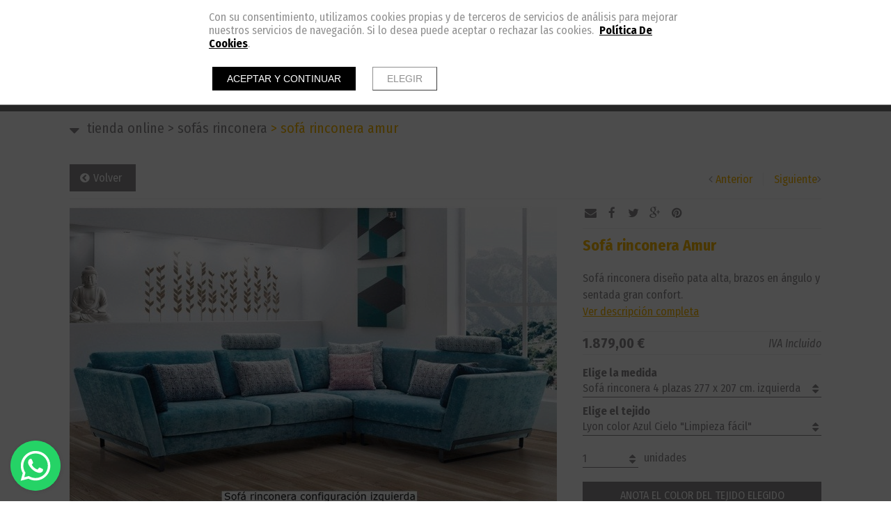

--- FILE ---
content_type: text/html; charset=UTF-8
request_url: https://www.sofanatur.es/tienda-online/12579-sofas-rinconera/p-147117-sofa-rinconera-amur
body_size: 17290
content:
<!doctype html><html lang="es" xmlns="http://www.w3.org/1999/xhtml" prefix="og: http://ogp.me/ns# fb: http://www.facebook.com/2008/fbml"><head prefix="og: http://ogp.me/ns#"><meta charset="UTF-8"><link rel="dns-prefetch" href="https://cdn.pymesenlared.es/"><title>
Sofá rinconera Amur - SofaNatur</title><link rel="canonical" href="https://www.sofanatur.es/tienda-online/12579-sofas-rinconera/p-147117-sofa-rinconera-amur"><meta name="viewport" content="width=320,initial-scale=1,maximum-scale=1"><meta name="google-site-verification" content="lHlpixnQX3GGSsRLN_TaEt781Rzd0MfgjgnqseRQfZs"/><meta name="description" content="Nuestro sofá Amur es de pata alta, brazos en ángulo y tiene 3 asientos. Este modelo de sofá rinconera nuevo es ideal para colocar en el salón."/><meta name="keywords" content="Sofá rinconera, rinconera, sofá confortable"><meta property="og:url" content="https://www.sofanatur.es/tienda-online/12579-sofas-rinconera/p-147117-sofa-rinconera-amur"/><meta property="og:title" content="Sofá rinconera Amur - SofaNatur" /><meta property="twitter:title" content="Sofá rinconera Amur - SofaNatur" /><meta property="og:description" content="Sofá rinconera diseño pata alta, brazos en ángulo y sentada gran confort." /><meta property="twitter:description" content="Sofá rinconera diseño pata alta, brazos en ángulo y sentada gran confort." /><meta property="og:image" content="https://cdn.pymesenlared.es/img/534/7558/147117/rinconera-amur-en-lyon-azul-cielo-izquierda.jpg" /><meta property="twitter:image:src" content="https://cdn.pymesenlared.es/img/534/7558/147117/rinconera-amur-en-lyon-azul-cielo-izquierda.jpg" /><meta property="og:image" content="https://cdn.pymesenlared.es/img/534/7558/147117/rinconera-amur-en-lyon-azul-cielo-derecha.jpg" /><meta property="og:image" content="https://cdn.pymesenlared.es/img/534/7558/147117/sofa-amur-rinconera-2.jpg" /><meta property="og:image" content="https://cdn.pymesenlared.es/img/534/7558/147117/sofa-amur-rinconera-1.jpg" /><meta property="og:image" content="https://cdn.pymesenlared.es/img/534/7558/147117/sofa-amur-rinconera-3.jpg" /><meta property="og:image" content="https://cdn.pymesenlared.es/img/534/7558/147117/sofa-amur-rinconera-4.jpg" /><meta property="og:image" content="https://cdn.pymesenlared.es/img/534/7558/147117/sofa-amur-rinconera-con-medidas.jpg" /><meta property="og:image" content="https://cdn.pymesenlared.es/img/534/7558/147117/rinconera-amur-en-lyon-izquierda.jpg" /><meta property="og:image" content="https://cdn.pymesenlared.es/img/534/7558/147117/rinconera-amur-en-lyon-derecha.jpg" /><meta property="og:image" content="https://cdn.pymesenlared.es/img/534/7558/147117/rinconera-amur-en-kybo-izquierda.jpg" /><meta property="og:image" content="https://cdn.pymesenlared.es/img/534/7558/147117/rinconera-amur-en-kybo-derecha.jpg" /><meta property="og:image" content="https://cdn.pymesenlared.es/img/534/7558/147117/rinconera-amur-en-chapi-izquierda.jpg" /><meta property="og:image" content="https://cdn.pymesenlared.es/img/534/7558/147117/rinconera-amur-en-chapi-derecha.jpg" /><meta property="og:image" content="https://cdn.pymesenlared.es/img/534/7558/147117/rinconera-amur-en-monet-izquierda.jpg" /><meta property="og:image" content="https://cdn.pymesenlared.es/img/534/7558/147117/rinconera-amur-en-monet-derecha.jpg" /><meta property="og:image" content="https://cdn.pymesenlared.es/img/534/7558/147117/rinconera-amur-en-cavalli-izquierda.jpg" /><meta property="og:image" content="https://cdn.pymesenlared.es/img/534/7558/147117/rinconera-amur-en-cavalli-derecha.jpg" /><meta property="og:image" content="https://cdn.pymesenlared.es/img/534/7558/147117/sofa-rinconera-amur-tapizado-en-tela-antiaranazos-jade-izquierda.jpg" /><meta property="og:image" content="https://cdn.pymesenlared.es/img/534/7558/147117/sofa-rinconera-amur-tapizado-en-tela-antiaranazos-jade-derecha.jpg" /><meta property="og:image" content="https://cdn.pymesenlared.es/img/534/7558/147117/rinconera-amur-en-amaral-izquierda.jpg" /><meta property="og:image" content="https://cdn.pymesenlared.es/img/534/7558/147117/rinconera-amur-en-amaral-derecha.jpg" /><meta property="og:image" content="https://cdn.pymesenlared.es/img/534/7558/147117/rinconera-amur-en-alpine-izquierda.jpg" /><meta property="og:image" content="https://cdn.pymesenlared.es/img/534/7558/147117/rinconera-amur-en-alpine-derecha.jpg" /><meta property="og:type" content="product" /><meta property="og:price:amount" content="1879.00" /><meta property="og:price:currency" content="EUR" /><meta property="og:availability" content="instock" /><link href="https://fonts.googleapis.com/css?family=Libre+Franklin:400,400i,700,700i|Comfortaa:400,700&amp;subset=latin-ext" rel="stylesheet"><link media="all" type="text/css" rel="stylesheet" href="https://cdn.pymesenlared.es/assets/css/estilo534.1696278409.css"><link rel="alternate" type="application/rss+xml" title="Sofá rinconera Amur - SofaNatur" href="https://www.sofanatur.es/blog/feed"><link rel="alternate" type="application/atom+xml" title="Sofá rinconera Amur - SofaNatur" href="https://www.sofanatur.es/blog/feed/atom"> <script>// Define dataLayer and the gtag function.
        window.dataLayer = window.dataLayer || [];

        function gtag() {
            dataLayer.push(arguments);
        }

        // Set default consent to 'denied' as a placeholder
        // Determine actual values based on your own requirements
        gtag('consent', 'default', {
            'ad_storage': 'denied',
            'ad_user_data': 'denied',
            'ad_personalization': 'denied',
            'analytics_storage': 'denied'
        });</script>  <script async src="https://www.googletagmanager.com/gtag/js?id=G-CSSLJ6M1XF"></script> <script>window.dataLayer = window.dataLayer || [];

        function gtag() {
            window.dataLayer.push(arguments);
        }

        gtag('js', new Date());
        gtag('config', 'G-CSSLJ6M1XF');</script> </head><body  id="tienda">
<header class="header con_herramientas"><div class="top"><div class="wrapper"><div class="logo">
<a href="https://www.sofanatur.es" id="logo">
<img src="https://cdn.pymesenlared.es/img/534/logo.png"
alt="Sofanatur" width="251" height="88" class="logopc">
<img src="https://cdn.pymesenlared.es/img/534/logomovil.png"
alt="Sofanatur" width="251" height="88" class="logomovil">
</a></div>
<nav class="main_nav"><div class="wrapper"><ul><li class="">
<a href="https://www.sofanatur.es">HOME</a></li><li class="">
<a href="https://www.sofanatur.es/tienda-online/12534-sofas">SOFÁS</a></li><li class="">
<a href="https://www.sofanatur.es/tienda-online/12536-sofas-chaise-longue">SOFÁS CHAISE LONGUE</a></li><li class=" activo">
<a href="https://www.sofanatur.es/tienda-online/12579-sofas-rinconera">SOFÁS RINCONERA</a></li><li class="">
<a href="https://www.sofanatur.es/tienda-online/14055-sillones">SILLONES</a></li><li class=" con_submenu">
<a href="https://www.sofanatur.es/tejidos">TEJIDOS</a>
<i></i><ul class="submenu"><div class="arrow-up"></div><li class="">
<a href="https://www.sofanatur.es/tejidos"></a></li><li class=" con_submenu">
<a href="https://www.sofanatur.es/tejidos/tejidos-de-limpieza-facil">TEJIDOS DE LIMPIEZA FÁCIL</a>
<i></i><ul><li class=" empty_nombre_de_entrada">
<a href="https://www.sofanatur.es/tejidos/tejidos-de-limpieza-facil"></a></li><li class="">
<a href="https://www.sofanatur.es/tejidos/tejidos-de-limpieza-facil/monet">MONET</a></li><li class="">
<a href="https://www.sofanatur.es/tejidos/tejidos-de-limpieza-facil/chapi">CHAPI</a></li><li class="">
<a href="https://www.sofanatur.es/tejidos/tejidos-de-limpieza-facil/blue">BLUE</a></li><li class="">
<a href="https://www.sofanatur.es/tejidos/tejidos-de-limpieza-facil/symphony">SYMPHONY</a></li><li class="">
<a href="https://www.sofanatur.es/tejidos/tejidos-de-limpieza-facil/cavalli">CAVALLI</a></li><li class="">
<a href="https://www.sofanatur.es/tejidos/tejidos-de-limpieza-facil/kybo">KYBO</a></li><li class="">
<a href="https://www.sofanatur.es/tejidos/tejidos-de-limpieza-facil/lyon">LYON</a></li><li class="">
<a href="https://www.sofanatur.es/tejidos/tejidos-de-limpieza-facil/greta">GRETA</a></li><li class="">
<a href="https://www.sofanatur.es/tejidos/tejidos-de-limpieza-facil/romer">ROMER</a></li><li class="">
<a href="https://www.sofanatur.es/tejidos/tejidos-de-limpieza-facil/jade-pet-friendly">JADE Pet Friendly</a></li><li class="">
<a href="https://www.sofanatur.es/tejidos/tejidos-de-limpieza-facil/kamala-pet-friendly">KAMALA Pet Friendly</a></li></ul></li><li class=" con_submenu">
<a href="https://www.sofanatur.es/tejidos/tejidos-antimanchas">TEJIDOS ANTIMANCHAS</a>
<i></i><ul><li class=" empty_nombre_de_entrada">
<a href="https://www.sofanatur.es/tejidos/tejidos-antimanchas"></a></li><li class="">
<a href="https://www.sofanatur.es/tejidos/tejidos-antimanchas/amaral-aquaclean">AMARAL Aquaclean</a></li><li class="">
<a href="https://www.sofanatur.es/tejidos/tejidos-antimanchas/imperial-aquaclean">IMPERIAL Aquaclean</a></li><li class="">
<a href="https://www.sofanatur.es/tejidos/tejidos-antimanchas/victory-aquaclean">VICTORY Aquaclean</a></li><li class="">
<a href="https://www.sofanatur.es/tejidos/tejidos-antimanchas/stanford-aquaclean">STANFORD Aquaclean</a></li><li class="">
<a href="https://www.sofanatur.es/tejidos/tejidos-antimanchas/mystic-aquaclean">MYSTIC Aquaclean</a></li><li class="">
<a href="https://www.sofanatur.es/tejidos/tejidos-antimanchas/pretenciosa-only-water-clean">PRETENCIOSA Only Water Clean</a></li><li class="">
<a href="https://www.sofanatur.es/tejidos/tejidos-antimanchas/agneli-bionic-finish">AGNELI Bionic Finish</a></li></ul></li><li class=" con_submenu">
<a href="https://www.sofanatur.es/tejidos/tejidos-antiaranazos-y-antimanchas">TEJIDOS ANTIARAÑAZOS Y ANTIMANCHAS</a>
<i></i><ul><li class=" empty_nombre_de_entrada">
<a href="https://www.sofanatur.es/tejidos/tejidos-antiaranazos-y-antimanchas"></a></li><li class="">
<a href="https://www.sofanatur.es/tejidos/tejidos-antiaranazos-y-antimanchas/alpine-aquaclean-extreme">ALPINE Aquaclean Extreme</a></li><li class="">
<a href="https://www.sofanatur.es/tejidos/tejidos-antiaranazos-y-antimanchas/baltic-aquaclean-extreme">BALTIC Aquaclean Extreme</a></li><li class="">
<a href="https://www.sofanatur.es/tejidos/tejidos-antiaranazos-y-antimanchas/fabia-aquaclean-extreme">FABIA Aquaclean Extreme</a></li><li class="">
<a href="https://www.sofanatur.es/tejidos/tejidos-antiaranazos-y-antimanchas/angora-aquaclean-extreme">ANGORA Aquaclean Extreme</a></li><li class="">
<a href="https://www.sofanatur.es/tejidos/tejidos-antiaranazos-y-antimanchas/marina-hp-aquaclean-extreme">MARINA HP Aquaclean Extreme</a></li><li class="">
<a href="https://www.sofanatur.es/tejidos/tejidos-antiaranazos-y-antimanchas/daytona-hp-aquaclean-extreme">DAYTONA HP Aquaclean Extreme</a></li><li class="">
<a href="https://www.sofanatur.es/tejidos/tejidos-antiaranazos-y-antimanchas/mystic-aquaclean-extreme">MYSTIC Aquaclean Extreme</a></li><li class="">
<a href="https://www.sofanatur.es/tejidos/tejidos-antiaranazos-y-antimanchas/jade-pet-friendly">JADE Pet Friendly</a></li><li class="">
<a href="https://www.sofanatur.es/tejidos/tejidos-antiaranazos-y-antimanchas/kamala-pet-friendly">KAMALA Pet Friendly</a></li><li class="">
<a href="https://www.sofanatur.es/tejidos/tejidos-antiaranazos-y-antimanchas/pretenciosa-cat-scratch-resistance">PRETENCIOSA Cat Scratch Resistance</a></li></ul></li></ul></li><li class=" activo con_submenu">
<a href="https://www.sofanatur.es/tienda-online">TIENDA ONLINE</a>
<i></i><ul class="submenu"><div class="arrow-up"></div><li class="">
<a href="https://www.sofanatur.es/tienda-online/12534-sofas">SOFÁS</a></li><li class="">
<a href="https://www.sofanatur.es/tienda-online/12536-sofas-chaise-longue">SOFÁS CHAISE LONGUE</a></li><li class="">
<a href="https://www.sofanatur.es/tienda-online/12579-sofas-rinconera">SOFÁS RINCONERA</a></li><li class="">
<a href="https://www.sofanatur.es/tienda-online/14055-sillones">SILLONES</a></li><li class="">
<a href="https://www.sofanatur.es/tienda-online/14199-complementos">COMPLEMENTOS</a></li></ul></li><li class="">
<a href="https://www.sofanatur.es/contacto">CONTACTO</a></li><li class=" footer">
<a href="https://www.sofanatur.es/blog">BLOG</a></li><li class=" con_submenu footer">
<a href="https://www.sofanatur.es/formas-de-pago">FORMAS DE PAGO</a>
<i></i><ul class="submenu"><div class="arrow-up"></div><li class="">
<a href="https://www.sofanatur.es/formas-de-pago">TRANSFERENCIA BANCARIA</a></li><li class="">
<a href="https://www.sofanatur.es/formas-de-pago/tarjeta">TARJETA</a></li><li class="">
<a href="https://www.sofanatur.es/formas-de-pago/aplazado">APLAZADO</a></li><li class="">
<a href="https://www.sofanatur.es/formas-de-pago/contra-reembolso">CONTRA REEMBOLSO</a></li></ul></li><li class="mas-info con_submenu">
<i></i>
<a href="#mas-info">Más información</a><ul><li>
<a href="https://www.sofanatur.es/aviso-legal">Aviso legal</a></li><li>
<a href="https://www.sofanatur.es/politica-de-privacidad">Política de privacidad</a></li><li>
<a href="https://www.sofanatur.es/condiciones-de-compra">Condiciones de compra</a></li><li>
<a href="https://www.sofanatur.es/cambios-y-devoluciones">Cambios y devoluciones</a></li><li>
<a href="https://www.sofanatur.es/politica-de-cookies">Política de cookies</a></li></ul></li></ul></div>
<button type="button" class="navbar-toggle" aria-expanded="false"><i class="icon-navicon"></i></button>
</nav></div><div class="herramientas"><div class="wrapper"><div class="buscador-wrapper">
<span class="handler"><i class="icon-search"></i></span><form action="https://www.sofanatur.es/buscar" class="buscador" method="get">
<button type="submit" class="icon-search"></button>
<input type="text" name="q" placeholder="Buscar" enterkeyhint="done"></form></div><div id="cliente-top" class="top-con-sub"><div id="cliente">
<a href="https://www.sofanatur.es/usuario/login">
<i class="icon-user"></i> <span>Identifícate</span>
</a><div id="cliente-contenido" class="hide top-sub"><form class="cliente-login" method="post" action="https://www.sofanatur.es/tienda-online/12579-sofas-rinconera/p-147117-sofa-rinconera-amur#login">
<input type="hidden" name="cliente_login" value="534">
<input type="email" class="texto" name="email" placeholder="email">
<input type="password" class="texto" name="password" placeholder="contraseña">
<button type="submit" class="btn">Iniciar sesión</button><p class="center"><a href="#olvido" class="cliente-olvido-toggle">He olvidado mi contraseña</a></p><p class="center"><a href="https://www.sofanatur.es/usuario/registro" class="btn">Registrarse</a></p></form><form class="cliente-olvido hide" method="post" action="https://www.sofanatur.es/tienda-online/12579-sofas-rinconera/p-147117-sofa-rinconera-amur#olvido">
<input type="hidden" name="cliente_olvido" value="534">
<input type="email" class="texto" name="email" placeholder="email">
<button type="submit" class="btn">Recuperar contraseña</button><p class="center"><a href="#olvido" class="cliente-olvido-toggle">¡Ya me acuerdo!</a></p></form><form class="cliente-olvidado hide" method="post" action="https://www.sofanatur.es/tienda-online/12579-sofas-rinconera/p-147117-sofa-rinconera-amur#olvidado"><p>Te hemos enviado el código de recuperación por e-mail. Puedes seguir el enlace en el mismo e-mail o introducirlo a continuación.</p>
<input type="hidden" name="cliente_olvidado" value="1">
<input type="hidden" name="email" value="">
<input type="text" class="texto" name="codigo" placeholder="Código de recuperación">
<button type="submit" class="btn">Recuperar contraseña</button><p class="center"><a href="#olvido" class="cliente-olvidado-toggle">¡Recuerdo mi contraseña!</a></p></form></div></div></div><div id="mini-cesta-top" class="top-con-sub"><div id="mini-cesta">
<a href="https://www.sofanatur.es/tienda-online/cesta">
<i class="icon-cesta icon-large"></i>
<span>Cesta</span>
<strong class="num-prods">(0)</strong>
&nbsp;<span class="precio_total">Total: <strong>0,00 €</strong></span>
</a><div id="mini-cesta-contenido" class="hide top-sub"><p class="no">No hay productos</p></div></div></div>
<button type="button" class="navbar-toggle"><i class="icon-navicon"></i></button></div></div></div>
</header><section><div id="whatsappDiv"></div><div class="breadcrumbs con_submenu "><div class="container principal">
<i class="icon-navicon"></i>
<a href="https://www.sofanatur.es/tienda-online"><span class="separador">&gt;</span> TIENDA ONLINE</a>
<a href="https://www.sofanatur.es/tienda-online/12579-sofas-rinconera"><span class="separador">&gt;</span> SOFÁS RINCONERA</a>
<span class="separador">&gt;</span> Sofá rinconera Amur</div><div class="breadcrumbs_submenu "><div class="container"><ul><div class="arrow-up"></div><li class="">
<a href="https://www.sofanatur.es/tienda-online/12534-sofas" >
SOFÁS			</a></li><li class="">
<a href="https://www.sofanatur.es/tienda-online/12536-sofas-chaise-longue" >
SOFÁS CHAISE LONGUE			</a></li><li class="">
<a href="https://www.sofanatur.es/tienda-online/12579-sofas-rinconera" >
SOFÁS RINCONERA			</a></li><li class="">
<a href="https://www.sofanatur.es/tienda-online/14055-sillones" >
SILLONES			</a></li><li class="">
<a href="https://www.sofanatur.es/tienda-online/14199-complementos" >
COMPLEMENTOS			</a></li></ul></div></div></div>
<article id="content"><div class="container" id="producto"><div class="contenido"><div class="navegacion"><div class="volver">
<a href="https://www.sofanatur.es/tienda-online/12579-sofas-rinconera">Volver</a></div><div class="movimiento"><div class="anterior">
<a href="https://www.sofanatur.es/tienda-online/12579-sofas-rinconera/p-147071-sofa-esquinero-amur" title="Sofá esquinero Amur">Anterior</a></div><div class="siguiente">
<a href="https://www.sofanatur.es/tienda-online/12579-sofas-rinconera/p-149161-sofa-esquinero-sagra" title="Sofá esquinero Sagra">Siguiente</a></div></div></div><div class="principal"><div id="producto-imagen"><div class="visor ">
<a href="https://cdn.pymesenlared.es/img/534/7558/147117/0x1200/rinconera-amur-en-lyon-azul-cielo-izquierda.1500286568.jpg" data-fancybox-group="producto">
<img src="https://cdn.pymesenlared.es/img/534/7558/147117/700x568/rinconera-amur-en-lyon-azul-cielo-izquierda.1500286568.jpg" class="visor-imagen" alt="Sofá rinconera Amur" width="700" height="568">
</a></div><div class="miniaturas"><ul><li class="img-451449">
<a href="https://cdn.pymesenlared.es/img/534/7558/147117/0x1200/rinconera-amur-en-lyon-azul-cielo-izquierda.1500286568.jpg" class="ampliar" data-fancybox-group="producto" data-media="https://cdn.pymesenlared.es/img/534/7558/147117/700x568/rinconera-amur-en-lyon-azul-cielo-izquierda.1500286568.jpg">
<img src="https://cdn.pymesenlared.es/img/534/7558/147117/75x60/rinconera-amur-en-lyon-azul-cielo-izquierda.1500286568.jpg" width="75" height="60" alt="Sofá rinconera de patas altas y respaldo bajo izquierda">
</a></li><li class="img-451450">
<a href="https://cdn.pymesenlared.es/img/534/7558/147117/0x1200/rinconera-amur-en-lyon-azul-cielo-derecha.1500286568.jpg" class="ampliar" data-fancybox-group="producto" data-media="https://cdn.pymesenlared.es/img/534/7558/147117/700x568/rinconera-amur-en-lyon-azul-cielo-derecha.1500286568.jpg">
<img src="https://cdn.pymesenlared.es/img/534/7558/147117/75x60/rinconera-amur-en-lyon-azul-cielo-derecha.1500286568.jpg" width="75" height="60" alt="Sofá rinconera de respaldo bajo y patas altas derecha">
</a></li><li class="img-451451">
<a href="https://cdn.pymesenlared.es/img/534/7558/147117/0x1200/sofa-amur-rinconera-2.1500286568.jpg" class="ampliar" data-fancybox-group="producto" data-media="https://cdn.pymesenlared.es/img/534/7558/147117/700x568/sofa-amur-rinconera-2.1500286568.jpg">
<img src="https://cdn.pymesenlared.es/img/534/7558/147117/75x60/sofa-amur-rinconera-2.1500286568.jpg" width="75" height="60" alt="sofa-amur-rinconera-2.jpg">
</a></li><li class="img-451452">
<a href="https://cdn.pymesenlared.es/img/534/7558/147117/0x1200/sofa-amur-rinconera-1.1500286568.jpg" class="ampliar" data-fancybox-group="producto" data-media="https://cdn.pymesenlared.es/img/534/7558/147117/700x568/sofa-amur-rinconera-1.1500286568.jpg">
<img src="https://cdn.pymesenlared.es/img/534/7558/147117/75x60/sofa-amur-rinconera-1.1500286568.jpg" width="75" height="60" alt="sofa-amur-rinconera-1.jpg">
</a></li><li class="img-451453">
<a href="https://cdn.pymesenlared.es/img/534/7558/147117/0x1200/sofa-amur-rinconera-3.1500286568.jpg" class="ampliar" data-fancybox-group="producto" data-media="https://cdn.pymesenlared.es/img/534/7558/147117/700x568/sofa-amur-rinconera-3.1500286568.jpg">
<img src="https://cdn.pymesenlared.es/img/534/7558/147117/75x60/sofa-amur-rinconera-3.1500286568.jpg" width="75" height="60" alt="sofa-amur-rinconera-3.jpg">
</a></li><li class="img-451454">
<a href="https://cdn.pymesenlared.es/img/534/7558/147117/0x1200/sofa-amur-rinconera-4.1500286568.jpg" class="ampliar" data-fancybox-group="producto" data-media="https://cdn.pymesenlared.es/img/534/7558/147117/700x568/sofa-amur-rinconera-4.1500286568.jpg">
<img src="https://cdn.pymesenlared.es/img/534/7558/147117/75x60/sofa-amur-rinconera-4.1500286568.jpg" width="75" height="60" alt="sofa-amur-rinconera-4.jpg">
</a></li><li class="img-451455">
<a href="https://cdn.pymesenlared.es/img/534/7558/147117/0x1200/sofa-amur-rinconera-con-medidas.1500286568.jpg" class="ampliar" data-fancybox-group="producto" data-media="https://cdn.pymesenlared.es/img/534/7558/147117/700x568/sofa-amur-rinconera-con-medidas.1500286568.jpg">
<img src="https://cdn.pymesenlared.es/img/534/7558/147117/75x60/sofa-amur-rinconera-con-medidas.1500286568.jpg" width="75" height="60" alt="sofa-amur-rinconera-con-medidas.jpg">
</a></li><li class="img-451729">
<a href="https://cdn.pymesenlared.es/img/534/7558/147117/0x1200/rinconera-amur-en-lyon-izquierda.1500286568.jpg" class="ampliar" data-fancybox-group="producto" data-media="https://cdn.pymesenlared.es/img/534/7558/147117/700x568/rinconera-amur-en-lyon-izquierda.1500286568.jpg">
<img src="https://cdn.pymesenlared.es/img/534/7558/147117/75x60/rinconera-amur-en-lyon-izquierda.1500286568.jpg" width="75" height="60" alt="rinconera-amur-en-lyon-izquierda.jpg">
</a></li><li class="img-451730">
<a href="https://cdn.pymesenlared.es/img/534/7558/147117/0x1200/rinconera-amur-en-lyon-derecha.1500286568.jpg" class="ampliar" data-fancybox-group="producto" data-media="https://cdn.pymesenlared.es/img/534/7558/147117/700x568/rinconera-amur-en-lyon-derecha.1500286568.jpg">
<img src="https://cdn.pymesenlared.es/img/534/7558/147117/75x60/rinconera-amur-en-lyon-derecha.1500286568.jpg" width="75" height="60" alt="rinconera-amur-en-lyon-derecha.jpg">
</a></li><li class="img-451727">
<a href="https://cdn.pymesenlared.es/img/534/7558/147117/0x1200/rinconera-amur-en-kybo-izquierda.1500286568.jpg" class="ampliar" data-fancybox-group="producto" data-media="https://cdn.pymesenlared.es/img/534/7558/147117/700x568/rinconera-amur-en-kybo-izquierda.1500286568.jpg">
<img src="https://cdn.pymesenlared.es/img/534/7558/147117/75x60/rinconera-amur-en-kybo-izquierda.1500286568.jpg" width="75" height="60" alt="rinconera-amur-en-kybo-izquierda.jpg">
</a></li><li class="img-451728">
<a href="https://cdn.pymesenlared.es/img/534/7558/147117/0x1200/rinconera-amur-en-kybo-derecha.1500286568.jpg" class="ampliar" data-fancybox-group="producto" data-media="https://cdn.pymesenlared.es/img/534/7558/147117/700x568/rinconera-amur-en-kybo-derecha.1500286568.jpg">
<img src="https://cdn.pymesenlared.es/img/534/7558/147117/75x60/rinconera-amur-en-kybo-derecha.1500286568.jpg" width="75" height="60" alt="rinconera-amur-en-kybo-derecha.jpg">
</a></li><li class="img-451719">
<a href="https://cdn.pymesenlared.es/img/534/7558/147117/0x1200/rinconera-amur-en-chapi-izquierda.1500286568.jpg" class="ampliar" data-fancybox-group="producto" data-media="https://cdn.pymesenlared.es/img/534/7558/147117/700x568/rinconera-amur-en-chapi-izquierda.1500286568.jpg">
<img src="https://cdn.pymesenlared.es/img/534/7558/147117/75x60/rinconera-amur-en-chapi-izquierda.1500286568.jpg" width="75" height="60" alt="rinconera-amur-en-chapi-izquierda.jpg">
</a></li><li class="img-451720">
<a href="https://cdn.pymesenlared.es/img/534/7558/147117/0x1200/rinconera-amur-en-chapi-derecha.1500286568.jpg" class="ampliar" data-fancybox-group="producto" data-media="https://cdn.pymesenlared.es/img/534/7558/147117/700x568/rinconera-amur-en-chapi-derecha.1500286568.jpg">
<img src="https://cdn.pymesenlared.es/img/534/7558/147117/75x60/rinconera-amur-en-chapi-derecha.1500286568.jpg" width="75" height="60" alt="rinconera-amur-en-chapi-derecha.jpg">
</a></li><li class="img-451722">
<a href="https://cdn.pymesenlared.es/img/534/7558/147117/0x1200/rinconera-amur-en-monet-izquierda.1500286568.jpg" class="ampliar" data-fancybox-group="producto" data-media="https://cdn.pymesenlared.es/img/534/7558/147117/700x568/rinconera-amur-en-monet-izquierda.1500286568.jpg">
<img src="https://cdn.pymesenlared.es/img/534/7558/147117/75x60/rinconera-amur-en-monet-izquierda.1500286568.jpg" width="75" height="60" alt="rinconera-amur-en-monet-izquierda.jpg">
</a></li><li class="img-451723">
<a href="https://cdn.pymesenlared.es/img/534/7558/147117/0x1200/rinconera-amur-en-monet-derecha.1500286568.jpg" class="ampliar" data-fancybox-group="producto" data-media="https://cdn.pymesenlared.es/img/534/7558/147117/700x568/rinconera-amur-en-monet-derecha.1500286568.jpg">
<img src="https://cdn.pymesenlared.es/img/534/7558/147117/75x60/rinconera-amur-en-monet-derecha.1500286568.jpg" width="75" height="60" alt="rinconera-amur-en-monet-derecha.jpg">
</a></li><li class="img-451717">
<a href="https://cdn.pymesenlared.es/img/534/7558/147117/0x1200/rinconera-amur-en-cavalli-izquierda.1500286568.jpg" class="ampliar" data-fancybox-group="producto" data-media="https://cdn.pymesenlared.es/img/534/7558/147117/700x568/rinconera-amur-en-cavalli-izquierda.1500286568.jpg">
<img src="https://cdn.pymesenlared.es/img/534/7558/147117/75x60/rinconera-amur-en-cavalli-izquierda.1500286568.jpg" width="75" height="60" alt="rinconera-amur-en-cavalli-izquierda.jpg">
</a></li><li class="img-451718">
<a href="https://cdn.pymesenlared.es/img/534/7558/147117/0x1200/rinconera-amur-en-cavalli-derecha.1500286568.jpg" class="ampliar" data-fancybox-group="producto" data-media="https://cdn.pymesenlared.es/img/534/7558/147117/700x568/rinconera-amur-en-cavalli-derecha.1500286568.jpg">
<img src="https://cdn.pymesenlared.es/img/534/7558/147117/75x60/rinconera-amur-en-cavalli-derecha.1500286568.jpg" width="75" height="60" alt="rinconera-amur-en-cavalli-derecha.jpg">
</a></li><li class="img-535491">
<a href="https://cdn.pymesenlared.es/img/534/7558/147117/0x1200/sofa-rinconera-amur-tapizado-en-tela-antiaranazos-jade-izquierda.1500286568.jpg" class="ampliar" data-fancybox-group="producto" data-media="https://cdn.pymesenlared.es/img/534/7558/147117/700x568/sofa-rinconera-amur-tapizado-en-tela-antiaranazos-jade-izquierda.1500286568.jpg">
<img src="https://cdn.pymesenlared.es/img/534/7558/147117/75x60/sofa-rinconera-amur-tapizado-en-tela-antiaranazos-jade-izquierda.1500286568.jpg" width="75" height="60" alt="sofa-rinconera-amur-tapizado-en-tela-antiaranazos-jade-izquierda.jpg">
</a></li><li class="img-535492">
<a href="https://cdn.pymesenlared.es/img/534/7558/147117/0x1200/sofa-rinconera-amur-tapizado-en-tela-antiaranazos-jade-derecha.1500286568.jpg" class="ampliar" data-fancybox-group="producto" data-media="https://cdn.pymesenlared.es/img/534/7558/147117/700x568/sofa-rinconera-amur-tapizado-en-tela-antiaranazos-jade-derecha.1500286568.jpg">
<img src="https://cdn.pymesenlared.es/img/534/7558/147117/75x60/sofa-rinconera-amur-tapizado-en-tela-antiaranazos-jade-derecha.1500286568.jpg" width="75" height="60" alt="sofa-rinconera-amur-tapizado-en-tela-antiaranazos-jade-derecha.jpg">
</a></li><li class="img-451714">
<a href="https://cdn.pymesenlared.es/img/534/7558/147117/0x1200/rinconera-amur-en-amaral-izquierda.1500286568.jpg" class="ampliar" data-fancybox-group="producto" data-media="https://cdn.pymesenlared.es/img/534/7558/147117/700x568/rinconera-amur-en-amaral-izquierda.1500286568.jpg">
<img src="https://cdn.pymesenlared.es/img/534/7558/147117/75x60/rinconera-amur-en-amaral-izquierda.1500286568.jpg" width="75" height="60" alt="rinconera-amur-en-amaral-izquierda.jpg">
</a></li><li class="img-451716">
<a href="https://cdn.pymesenlared.es/img/534/7558/147117/0x1200/rinconera-amur-en-amaral-derecha.1500286568.jpg" class="ampliar" data-fancybox-group="producto" data-media="https://cdn.pymesenlared.es/img/534/7558/147117/700x568/rinconera-amur-en-amaral-derecha.1500286568.jpg">
<img src="https://cdn.pymesenlared.es/img/534/7558/147117/75x60/rinconera-amur-en-amaral-derecha.1500286568.jpg" width="75" height="60" alt="rinconera-amur-en-amaral-derecha.jpg">
</a></li><li class="img-451713">
<a href="https://cdn.pymesenlared.es/img/534/7558/147117/0x1200/rinconera-amur-en-alpine-izquierda.1500286568.jpg" class="ampliar" data-fancybox-group="producto" data-media="https://cdn.pymesenlared.es/img/534/7558/147117/700x568/rinconera-amur-en-alpine-izquierda.1500286568.jpg">
<img src="https://cdn.pymesenlared.es/img/534/7558/147117/75x60/rinconera-amur-en-alpine-izquierda.1500286568.jpg" width="75" height="60" alt="rinconera-amur-en-alpine-izquierda.jpg">
</a></li><li class="img-451711">
<a href="https://cdn.pymesenlared.es/img/534/7558/147117/0x1200/rinconera-amur-en-alpine-derecha.1500286568.jpg" class="ampliar" data-fancybox-group="producto" data-media="https://cdn.pymesenlared.es/img/534/7558/147117/700x568/rinconera-amur-en-alpine-derecha.1500286568.jpg">
<img src="https://cdn.pymesenlared.es/img/534/7558/147117/75x60/rinconera-amur-en-alpine-derecha.1500286568.jpg" width="75" height="60" alt="rinconera-amur-en-alpine-derecha.jpg">
</a></li></ul></div></div><div id="producto-datos"><div class="compartir"><div class="addthis_toolbox">
<a class="addthis_button_email"><i class="icon-envelope"></i></a>
<a class="addthis_button_facebook"><i class="icon-facebook"></i></a>
<a class="addthis_button_twitter"><i class="icon-twitter"></i></a>
<a class="addthis_button_google_plusone_share"><i class="icon-google-plus"></i></a>
<a class="addthis_button_pinterest_share"><i class="icon-pinterest"></i></a></div> <script type="text/javascript">var addthis_config = {"data_track_addressbar":true};
		var addthis_share = { email_template: 'es', email_vars: { web: "sofanatur.es" } }</script> <script type="text/javascript" src="//s7.addthis.com/js/300/addthis_widget.js#pubid=ra-51fb9686272bf05e"></script> </div><div class="nombre"><h1>Sofá rinconera Amur</h1><p class="descripcion-corta">Sofá rinconera diseño pata alta, brazos en ángulo y sentada gran confort.<br><a href="#tab-info" class="smooth">Ver descripción completa</a></p></div><div class="bloque_precio">
<span class="precio" data-original="1879.00">1.879,00 €</span>
<em>IVA Incluido</em></div><p class="referencia oculto" data-original=""><strong>Referencia: </strong><span></span></p><p class="ean oculto" data-original=""><strong>EAN13: </strong><span></span></p><p class="medidas oculto" data-original=""><strong>Medidas: </strong><span></span></p><form method="POST" action="https://www.sofanatur.es/tienda-online/cesta" accept-charset="UTF-8" id="form-producto" enctype="multipart/form-data"><input name="_token" type="hidden" value="qd74sWVuLh4EpRCu4rEbzuJMi0AW5iw4rRY1rs9w"><div class="variables">
<label for="opcion_51784">Elige la medida</label>
<select name="opcion[51784]" id="opcion_51784" class="chzn-select opcion"><option value="34995" selected="selected">Sofá rinconera 4 plazas 277 x 207 cm. izquierda</option><option value="34996">Sofá rinconera 4 plazas 277 x 207 cm. derecha</option><option value="34997">Sofá rinconera 4'5 plazas 297 x 217 cm. izquierda</option><option value="34998">Sofá rinconera 4'5 plazas 297 x 217 cm. derecha</option><option value="34999">Sofá rinconera 5 plazas 317 x 227 cm. izquierda</option><option value="35000">Sofá rinconera 5 plazas 317 x 227 cm. derecha</option>
</select>
<label for="opcion_51785">Elige el tejido</label>
<select name="opcion[51785]" id="opcion_51785" class="chzn-select opcion"><option value="34994" selected="selected">Lyon color Azul Cielo "Limpieza fácil"</option><option value="33435">Lyon "Limpieza fácil"</option><option value="29510">Kybo  "Limpieza fácil"</option><option value="29559">Chapi "Limpieza fácil"</option><option value="29569">Monet "Limpieza fácil"</option><option value="29381">Cavalli "Limpieza fácil"</option><option value="39228">Jade "Antiarañazos y antimanchas"</option><option value="29377">Amaral "Antimanchas Aquaclean"</option><option value="29259">Alpine "Antiarañazos y antimanchas Aquaclean Extreme"</option>
</select><div class="hidden" id="valores_34994-34995" data-opcionid="284238" data-precioactual="1879.00" data-precioanterior="1879.00" data-imagenid="451449" data-stock="0" data-referencia="" data-peso="" data-volumen="" data-medidas="" data-minimo="0" data-ean=""></div><div class="hidden" id="valores_33435-34995" data-opcionid="284239" data-precioactual="1879.00" data-precioanterior="1879.00" data-imagenid="451729" data-stock="0" data-referencia="" data-peso="" data-volumen="" data-medidas="" data-minimo="0" data-ean=""></div><div class="hidden" id="valores_29510-34995" data-opcionid="284240" data-precioactual="1879.00" data-precioanterior="1879.00" data-imagenid="451727" data-stock="0" data-referencia="" data-peso="" data-volumen="" data-medidas="" data-minimo="0" data-ean=""></div><div class="hidden" id="valores_29559-34995" data-opcionid="284241" data-precioactual="2038.00" data-precioanterior="2038.00" data-imagenid="451719" data-stock="0" data-referencia="" data-peso="" data-volumen="" data-medidas="" data-minimo="0" data-ean=""></div><div class="hidden" id="valores_29569-34995" data-opcionid="284242" data-precioactual="2038.00" data-precioanterior="2038.00" data-imagenid="451722" data-stock="0" data-referencia="" data-peso="" data-volumen="" data-medidas="" data-minimo="0" data-ean=""></div><div class="hidden" id="valores_29381-34995" data-opcionid="284243" data-precioactual="2038.00" data-precioanterior="2038.00" data-imagenid="451717" data-stock="0" data-referencia="" data-peso="" data-volumen="" data-medidas="" data-minimo="0" data-ean=""></div><div class="hidden" id="valores_34995-39228" data-opcionid="375651" data-precioactual="2169.00" data-precioanterior="2169.00" data-imagenid="535491" data-stock="0" data-referencia="" data-peso="" data-volumen="" data-medidas="" data-minimo="0" data-ean=""></div><div class="hidden" id="valores_29377-34995" data-opcionid="284245" data-precioactual="2394.00" data-precioanterior="2394.00" data-imagenid="451714" data-stock="0" data-referencia="" data-peso="" data-volumen="" data-medidas="" data-minimo="0" data-ean=""></div><div class="hidden" id="valores_29259-34995" data-opcionid="284246" data-precioactual="2394.00" data-precioanterior="2394.00" data-imagenid="451713" data-stock="0" data-referencia="" data-peso="" data-volumen="" data-medidas="" data-minimo="0" data-ean=""></div><div class="hidden" id="valores_34994-34996" data-opcionid="284247" data-precioactual="1879.00" data-precioanterior="1879.00" data-imagenid="451450" data-stock="0" data-referencia="" data-peso="" data-volumen="" data-medidas="" data-minimo="0" data-ean=""></div><div class="hidden" id="valores_33435-34996" data-opcionid="284248" data-precioactual="1879.00" data-precioanterior="1879.00" data-imagenid="451730" data-stock="0" data-referencia="" data-peso="" data-volumen="" data-medidas="" data-minimo="0" data-ean=""></div><div class="hidden" id="valores_29510-34996" data-opcionid="284249" data-precioactual="1879.00" data-precioanterior="1879.00" data-imagenid="451728" data-stock="0" data-referencia="" data-peso="" data-volumen="" data-medidas="" data-minimo="0" data-ean=""></div><div class="hidden" id="valores_29559-34996" data-opcionid="284250" data-precioactual="2038.00" data-precioanterior="2038.00" data-imagenid="451720" data-stock="0" data-referencia="" data-peso="" data-volumen="" data-medidas="" data-minimo="0" data-ean=""></div><div class="hidden" id="valores_29569-34996" data-opcionid="284251" data-precioactual="2038.00" data-precioanterior="2038.00" data-imagenid="451723" data-stock="0" data-referencia="" data-peso="" data-volumen="" data-medidas="" data-minimo="0" data-ean=""></div><div class="hidden" id="valores_29381-34996" data-opcionid="284252" data-precioactual="2038.00" data-precioanterior="2038.00" data-imagenid="451718" data-stock="0" data-referencia="" data-peso="" data-volumen="" data-medidas="" data-minimo="0" data-ean=""></div><div class="hidden" id="valores_34996-39228" data-opcionid="375652" data-precioactual="2169.00" data-precioanterior="2169.00" data-imagenid="535492" data-stock="0" data-referencia="" data-peso="" data-volumen="" data-medidas="" data-minimo="0" data-ean=""></div><div class="hidden" id="valores_29377-34996" data-opcionid="284254" data-precioactual="2394.00" data-precioanterior="2394.00" data-imagenid="451716" data-stock="0" data-referencia="" data-peso="" data-volumen="" data-medidas="" data-minimo="0" data-ean=""></div><div class="hidden" id="valores_29259-34996" data-opcionid="284255" data-precioactual="2394.00" data-precioanterior="2394.00" data-imagenid="451711" data-stock="0" data-referencia="" data-peso="" data-volumen="" data-medidas="" data-minimo="0" data-ean=""></div><div class="hidden" id="valores_34994-34997" data-opcionid="284256" data-precioactual="1982.00" data-precioanterior="1982.00" data-imagenid="451449" data-stock="0" data-referencia="" data-peso="" data-volumen="" data-medidas="" data-minimo="0" data-ean=""></div><div class="hidden" id="valores_33435-34997" data-opcionid="284257" data-precioactual="1982.00" data-precioanterior="1982.00" data-imagenid="451729" data-stock="0" data-referencia="" data-peso="" data-volumen="" data-medidas="" data-minimo="0" data-ean=""></div><div class="hidden" id="valores_29510-34997" data-opcionid="284258" data-precioactual="1982.00" data-precioanterior="1982.00" data-imagenid="451727" data-stock="0" data-referencia="" data-peso="" data-volumen="" data-medidas="" data-minimo="0" data-ean=""></div><div class="hidden" id="valores_29559-34997" data-opcionid="284259" data-precioactual="2146.00" data-precioanterior="2146.00" data-imagenid="451719" data-stock="0" data-referencia="" data-peso="" data-volumen="" data-medidas="" data-minimo="0" data-ean=""></div><div class="hidden" id="valores_29569-34997" data-opcionid="284260" data-precioactual="2146.00" data-precioanterior="2146.00" data-imagenid="451722" data-stock="0" data-referencia="" data-peso="" data-volumen="" data-medidas="" data-minimo="0" data-ean=""></div><div class="hidden" id="valores_29381-34997" data-opcionid="284261" data-precioactual="2146.00" data-precioanterior="2146.00" data-imagenid="451717" data-stock="0" data-referencia="" data-peso="" data-volumen="" data-medidas="" data-minimo="0" data-ean=""></div><div class="hidden" id="valores_34997-39228" data-opcionid="375653" data-precioactual="2277.00" data-precioanterior="2277.00" data-imagenid="535491" data-stock="0" data-referencia="" data-peso="" data-volumen="" data-medidas="" data-minimo="0" data-ean=""></div><div class="hidden" id="valores_29377-34997" data-opcionid="284263" data-precioactual="2508.00" data-precioanterior="2508.00" data-imagenid="451714" data-stock="0" data-referencia="" data-peso="" data-volumen="" data-medidas="" data-minimo="0" data-ean=""></div><div class="hidden" id="valores_29259-34997" data-opcionid="284264" data-precioactual="2508.00" data-precioanterior="2508.00" data-imagenid="451713" data-stock="0" data-referencia="" data-peso="" data-volumen="" data-medidas="" data-minimo="0" data-ean=""></div><div class="hidden" id="valores_34994-34998" data-opcionid="284265" data-precioactual="1982.00" data-precioanterior="1982.00" data-imagenid="451450" data-stock="0" data-referencia="" data-peso="" data-volumen="" data-medidas="" data-minimo="0" data-ean=""></div><div class="hidden" id="valores_33435-34998" data-opcionid="284266" data-precioactual="1982.00" data-precioanterior="1982.00" data-imagenid="451730" data-stock="0" data-referencia="" data-peso="" data-volumen="" data-medidas="" data-minimo="0" data-ean=""></div><div class="hidden" id="valores_29510-34998" data-opcionid="284267" data-precioactual="1982.00" data-precioanterior="1982.00" data-imagenid="451728" data-stock="0" data-referencia="" data-peso="" data-volumen="" data-medidas="" data-minimo="0" data-ean=""></div><div class="hidden" id="valores_29559-34998" data-opcionid="284268" data-precioactual="2146.00" data-precioanterior="2146.00" data-imagenid="451720" data-stock="0" data-referencia="" data-peso="" data-volumen="" data-medidas="" data-minimo="0" data-ean=""></div><div class="hidden" id="valores_29569-34998" data-opcionid="284269" data-precioactual="2146.00" data-precioanterior="2146.00" data-imagenid="451723" data-stock="0" data-referencia="" data-peso="" data-volumen="" data-medidas="" data-minimo="0" data-ean=""></div><div class="hidden" id="valores_29381-34998" data-opcionid="284270" data-precioactual="2146.00" data-precioanterior="2146.00" data-imagenid="451718" data-stock="0" data-referencia="" data-peso="" data-volumen="" data-medidas="" data-minimo="0" data-ean=""></div><div class="hidden" id="valores_34998-39228" data-opcionid="375654" data-precioactual="2277.00" data-precioanterior="2277.00" data-imagenid="535492" data-stock="0" data-referencia="" data-peso="" data-volumen="" data-medidas="" data-minimo="0" data-ean=""></div><div class="hidden" id="valores_29377-34998" data-opcionid="284272" data-precioactual="2508.00" data-precioanterior="2508.00" data-imagenid="451716" data-stock="0" data-referencia="" data-peso="" data-volumen="" data-medidas="" data-minimo="0" data-ean=""></div><div class="hidden" id="valores_29259-34998" data-opcionid="284273" data-precioactual="2508.00" data-precioanterior="2508.00" data-imagenid="451711" data-stock="0" data-referencia="" data-peso="" data-volumen="" data-medidas="" data-minimo="0" data-ean=""></div><div class="hidden" id="valores_34994-34999" data-opcionid="284274" data-precioactual="1982.00" data-precioanterior="1982.00" data-imagenid="451449" data-stock="0" data-referencia="" data-peso="" data-volumen="" data-medidas="" data-minimo="0" data-ean=""></div><div class="hidden" id="valores_33435-34999" data-opcionid="284275" data-precioactual="1982.00" data-precioanterior="1982.00" data-imagenid="451729" data-stock="0" data-referencia="" data-peso="" data-volumen="" data-medidas="" data-minimo="0" data-ean=""></div><div class="hidden" id="valores_29510-34999" data-opcionid="284276" data-precioactual="1982.00" data-precioanterior="1982.00" data-imagenid="451727" data-stock="0" data-referencia="" data-peso="" data-volumen="" data-medidas="" data-minimo="0" data-ean=""></div><div class="hidden" id="valores_29559-34999" data-opcionid="284277" data-precioactual="2146.00" data-precioanterior="2146.00" data-imagenid="451719" data-stock="0" data-referencia="" data-peso="" data-volumen="" data-medidas="" data-minimo="0" data-ean=""></div><div class="hidden" id="valores_29569-34999" data-opcionid="284278" data-precioactual="2146.00" data-precioanterior="2146.00" data-imagenid="451722" data-stock="0" data-referencia="" data-peso="" data-volumen="" data-medidas="" data-minimo="0" data-ean=""></div><div class="hidden" id="valores_29381-34999" data-opcionid="284279" data-precioactual="2146.00" data-precioanterior="2146.00" data-imagenid="451717" data-stock="0" data-referencia="" data-peso="" data-volumen="" data-medidas="" data-minimo="0" data-ean=""></div><div class="hidden" id="valores_34999-39228" data-opcionid="375655" data-precioactual="2277.00" data-precioanterior="2277.00" data-imagenid="535491" data-stock="0" data-referencia="" data-peso="" data-volumen="" data-medidas="" data-minimo="0" data-ean=""></div><div class="hidden" id="valores_29377-34999" data-opcionid="284281" data-precioactual="2508.00" data-precioanterior="2508.00" data-imagenid="451714" data-stock="0" data-referencia="" data-peso="" data-volumen="" data-medidas="" data-minimo="0" data-ean=""></div><div class="hidden" id="valores_29259-34999" data-opcionid="284282" data-precioactual="2508.00" data-precioanterior="2508.00" data-imagenid="451713" data-stock="0" data-referencia="" data-peso="" data-volumen="" data-medidas="" data-minimo="0" data-ean=""></div><div class="hidden" id="valores_34994-35000" data-opcionid="284283" data-precioactual="1982.00" data-precioanterior="1982.00" data-imagenid="451450" data-stock="0" data-referencia="" data-peso="" data-volumen="" data-medidas="" data-minimo="0" data-ean=""></div><div class="hidden" id="valores_33435-35000" data-opcionid="284284" data-precioactual="1982.00" data-precioanterior="1982.00" data-imagenid="451730" data-stock="0" data-referencia="" data-peso="" data-volumen="" data-medidas="" data-minimo="0" data-ean=""></div><div class="hidden" id="valores_29510-35000" data-opcionid="284285" data-precioactual="1982.00" data-precioanterior="1982.00" data-imagenid="451728" data-stock="0" data-referencia="" data-peso="" data-volumen="" data-medidas="" data-minimo="0" data-ean=""></div><div class="hidden" id="valores_29559-35000" data-opcionid="284286" data-precioactual="2146.00" data-precioanterior="2146.00" data-imagenid="451720" data-stock="0" data-referencia="" data-peso="" data-volumen="" data-medidas="" data-minimo="0" data-ean=""></div><div class="hidden" id="valores_29569-35000" data-opcionid="284287" data-precioactual="2146.00" data-precioanterior="2146.00" data-imagenid="451723" data-stock="0" data-referencia="" data-peso="" data-volumen="" data-medidas="" data-minimo="0" data-ean=""></div><div class="hidden" id="valores_29381-35000" data-opcionid="284288" data-precioactual="2146.00" data-precioanterior="2146.00" data-imagenid="451718" data-stock="0" data-referencia="" data-peso="" data-volumen="" data-medidas="" data-minimo="0" data-ean=""></div><div class="hidden" id="valores_35000-39228" data-opcionid="375656" data-precioactual="2277.00" data-precioanterior="2277.00" data-imagenid="535492" data-stock="0" data-referencia="" data-peso="" data-volumen="" data-medidas="" data-minimo="0" data-ean=""></div><div class="hidden" id="valores_29377-35000" data-opcionid="284290" data-precioactual="2508.00" data-precioanterior="2508.00" data-imagenid="451716" data-stock="0" data-referencia="" data-peso="" data-volumen="" data-medidas="" data-minimo="0" data-ean=""></div><div class="hidden" id="valores_29259-35000" data-opcionid="284291" data-precioactual="2508.00" data-precioanterior="2508.00" data-imagenid="451711" data-stock="0" data-referencia="" data-peso="" data-volumen="" data-medidas="" data-minimo="0" data-ean=""></div>
<input type="hidden" name="opcion_id" id="opcion_id" class="opcion_id_input" value=""></div><div class="comprar">
<input type="hidden" name="producto_id" value="147117">
<input type="hidden" name="stock" value="0" class="stock">
<input type="hidden" name="minimo" value="0" data-original="0" class="minimo"><input type="hidden" name="stock_infinito" value="1" class="stock_infinito"><div class="div_cantidad">
<input type="text" name="cantidad" class="cantidad" data-stock="" value="1"> &nbsp;unidades</div><div id="personalizacion"><div class="personalizar" id="personalizar">
<header class="header">
<strong>ANOTA EL COLOR DEL TEJIDO ELEGIDO</strong>
</header><div class="form-personalizar">
<label>
<span>Color del tejido:</span><input name="personalizar[10269]" type="text" value="">																	</label>
<label>
<span>Tipo de pata:</span><select name="personalizar[10270]"><option value="2305">Met&aacute;lica negra</option></select>																	</label></div>
<footer>
<a href="#personlizado" class="btn oscuro">Aceptar</a>
</footer></div>
<a href="#personalizar" class="btn btn-personalizar">ANOTA EL COLOR DEL TEJIDO ELEGIDO</a><div class="enviar-personalizacion"><p>Añadiendo producto a la cesta</p><div class="barra-progreso">
<span class="porcentaje">0%</span><div class="barra-progreso-porcentaje barra" style="width:0%">
<span class="porcentaje">0%</span></div></div></div></div><div class="botones">
<button type="submit" name="sumar" value="1" class="btn oscuro"><i class="icon-shopping-cart"></i> AÑADIR</button><button type="submit" class="btn" name="hacer_pedido" value="1">COMPRAR</button></div></div></form><div class="sin_stock oculto"><h3>¡Sin stock!</h3><p>Este producto no dispone de stock con las opciones escogidas.<br>Prueba a combinar otras opciones.</p></div><div class="no_existe oculto"><h3>No disponible</h3><p>Este producto no está disponible con las opciones escogidas.<br>Prueba a combinar otras opciones.</p></div></div></div><div class="tabs-producto"><ul class="tabs-selector"><li id="info">Información del producto</li><li id="relacionado_25131">Sofá relacionados</li></ul><div class="tabs-content"><div id="tab-info"><div class="descripcion"><p style="text-align:justify">Sofá con estructura de madera de pino y DM de 1ª calidad recubierta de espuma de poliuretano.</p><p style="text-align:justify">Bastidor con cincha italiana elástica 80 mm. de alta calidad y asientos de espuma de poliuretano VEFER densidad 33 kg/m3 que te ofrecen un tacto suave.</p><p style="text-align:justify">Almohadas de respaldo en fibra hueca siliconada de alta recuperación y soporte supersuave.</p><p style="text-align:justify">Las almohadas de asiento, respaldos y cojines decorativos son desenfundables.</p><p style="text-align:justify">Se incluye de serie 2 cabezales de 58 x 14 cm.</p><p style="text-align:justify">Se incluye de serie 2 cojines rectangulares, 3 cojines riñonera, 1 cojín pequeño y 1 grande.</p><p style="text-align:justify">El brazo tiene un ancho de 15 cm. (con la tirada 30 cm.)</p><p style="text-align:justify">Incorpora las patas metálicas negras alto 11 cm. según diseño de fotografías.</p><p style="text-align:justify">Cabezal adicional con un suplemento desde 59 € hasta 99 € por unidad según la tela elegida.</p><p style="text-align:justify">Pouf a juego ancho 70, 80 y 90 cm. x fondo 65 cm. desde 262 € hasta 307 € según la tela elegida.</p><p style="text-align:justify"><a href="https://www.sofanatur.es/contacto">Si necesitas otras medidas u otros tejidos solicítanos presupuesto personalizado.</a></p></div><div class="descargas"><h4>Descargas:</h4><ul><li><a href="https://www.sofanatur.es/tienda-online/descarga/147117/carta-de-colores-lyon-limpieza-facil.pdf">carta-de-colores-lyon-limpieza-facil.pdf</a></li><li><a href="https://www.sofanatur.es/tienda-online/descarga/147117/carta-de-colores-kybo-limpieza-facil.jpg">carta-de-colores-kybo-limpieza-facil.jpg</a></li><li><a href="https://www.sofanatur.es/tienda-online/descarga/147117/carta-de-colores-chapi-limpieza-facil.jpg">carta-de-colores-chapi-limpieza-facil.jpg</a></li><li><a href="https://www.sofanatur.es/tienda-online/descarga/147117/carta-de-colores-monet-limpieza-facil.jpg">carta-de-colores-monet-limpieza-facil.jpg</a></li><li><a href="https://www.sofanatur.es/tienda-online/descarga/147117/carta-de-colores-cavalli-antimanchas.jpg">carta-de-colores-cavalli-antimanchas.jpg</a></li><li><a href="https://www.sofanatur.es/tienda-online/descarga/147117/carta-de-colores-jade-antiaranazos-y-antimanchas-3.jpg">carta-de-colores-jade-antiaranazos-y-antimanchas-3.jpg</a></li><li><a href="https://www.sofanatur.es/tienda-online/descarga/147117/carta-de-colores-amaral-antimanchas.pdf">carta-de-colores-amaral-antimanchas.pdf</a></li><li><a href="https://www.sofanatur.es/tienda-online/descarga/147117/carta-de-colores-alpine-antiaranazos-y-antimanchas.pdf">carta-de-colores-alpine-antiaranazos-y-antimanchas.pdf</a></li><li><a href="https://www.sofanatur.es/tienda-online/descarga/147117/telas-para-cojines-decorativos-colors.pdf">telas-para-cojines-decorativos-colors.pdf</a></li></ul></div></div><div id="tab-relacionado_25131" class="tab_relacionado"><h3>Sofá relacionados</h3><div class="columnas"><div class="bloque bloque_producto">
<a href="https://www.sofanatur.es/tienda-online/12534-sofas/p-146992-sofa-amur" class="img link_producto">
<img src="https://cdn.pymesenlared.es/img/534/7558/146992/500x406/sofa-amur-en-lyon-azafata-4.jpg" width="500" height="406" alt="Sof&aacute; Amur">			</a><div class="texto" title="Sofá Amur - 849.00"><h2>Sofá Amur</h2><div class="descripcion">Sofá minimalista de patas altas, brazos en ángulo con asiento y respaldo de tacto suave.</div><div class="precio">
<strong>
849,00 €								</strong></div></div></div><div class="bloque bloque_producto">
<a href="https://www.sofanatur.es/tienda-online/12579-sofas-rinconera/p-147071-sofa-esquinero-amur" class="img link_producto">
<img src="https://cdn.pymesenlared.es/img/534/7558/147071/500x406/amur-rinconera-en-amur-beig-izquierda.v1.jpg" width="500" height="406" alt="Sof&aacute; esquinero de patas altas dise&ntilde;o moderno">			</a><div class="texto" title="Sofá esquinero Amur - 1640.00"><h2>Sofá esquinero Amur</h2><div class="descripcion">Sofá rinconera vanguardista de pata alta, brazo en ángulo y módulo rincón a medida.</div><div class="precio">
<strong>
1.640,00 €								</strong></div></div></div></div></div></div></div></div></div>
</article>
</section>
<footer id="footer"><div class="container flex links"><div class="bloque direccion"><p>
<strong>Sofanatur</strong><br>
03779                                                                        Els Poblets                                                                        (Alicante)<br>
España<br>
Tel:
<a href="tel:722 60 56 51"
class="telefono"><strong>722 60 56 51</strong></a>
<a href="mailto:info@sofanatur.es" class="email">info@sofanatur.es</a></p></div>
<nav class="bloque menu_footer"><ul class="main_menu_footer"><li>
<a href="https://www.sofanatur.es">HOME</a></li><li>
<a href="https://www.sofanatur.es/tienda-online/12534-sofas">SOFÁS</a></li><li>
<a href="https://www.sofanatur.es/tienda-online/12536-sofas-chaise-longue">SOFÁS CHAISE LONGUE</a></li><li class ="activo">
<a href="https://www.sofanatur.es/tienda-online/12579-sofas-rinconera">SOFÁS RINCONERA</a></li><li>
<a href="https://www.sofanatur.es/tienda-online/14055-sillones">SILLONES</a></li><li>
<a href="https://www.sofanatur.es/tejidos">TEJIDOS</a></li><li class ="activo">
<a href="https://www.sofanatur.es/tienda-online">TIENDA ONLINE</a></li><li>
<a href="https://www.sofanatur.es/contacto">CONTACTO</a></li><li>
<a href="https://www.sofanatur.es/blog">BLOG</a></li><li>
<a href="https://www.sofanatur.es/formas-de-pago">FORMAS DE PAGO</a></li></ul>
</nav><div class="bloque mas_info"><ul><li>
<a href="https://www.sofanatur.es/aviso-legal">Aviso legal</a></li><li>
<a href="https://www.sofanatur.es/politica-de-privacidad">Política de privacidad</a></li><li>
<a href="https://www.sofanatur.es/condiciones-de-compra">Condiciones de compra</a></li><li>
<a href="https://www.sofanatur.es/cambios-y-devoluciones">Cambios y devoluciones</a></li><li>
<a href="https://www.sofanatur.es/politica-de-cookies">Política de cookies</a></li><li><a class="config-cookies" href="#" onclick="displayCookieNotice();">_ Configuración de cookies</a></li></ul></div><div class="bloque fb-like_tarjetas"><div class='tarjetas'>
<img src="https://cdn.pymesenlared.es/assets/img/tarjetas.png" alt="Paga tu compra con tarjeta"></div></div></div><div class="utils leave-space"><div class="container flex"><div class="acceso bloque">
<a href="/panel" class="link_panel" title="panel" target="_blank"><i class="icon-cog"></i></a></div><div class="firma bloque">
<a href="https://www.pymesenlared.es/" rel="external" target="_blank" class="capicor"><i class="icon-capicor"></i></a></div><div class="arriba bloque">
<a id="arriba"><i class="icon-angle-up"></i></a></div></div></div>
</footer><div id="cookie-notice-wrapper-advanced" class="cookie-compliance-not-set" data-nosnippet="data-nosnippet"><div class="block-navigation"></div><div id="cookie-notice-block" class="cookie-block">
<span class="cookie-notice-contents">
Con su consentimiento, utilizamos cookies propias y de terceros de servicios de análisis
para mejorar nuestros servicios de navegación. Si lo desea puede aceptar o rechazar las cookies. 
<a onclick="toggleCookiePolicy();"
class="cookies_btn link-behavior"><b>Política De Cookies</b></a>.
<br>
<br><div class="cookie-btn-block">
<button name="aceptar-cookies" onclick="aceptarCookiesAction();"
class="btn-cookies-notice cookies-action">
Aceptar y continuar
</button>
<button name="elegir-cookies" onclick="toggleElegirCookies();"
class="btn-cookies-notice cookies-navigation">
Elegir
</button></div>
</span>
</span></div><div id="cookie-policy-block" class="cookies-big-block"><div class="cookie-text"><div class="icon-close-wrapper"><div class="icon-close-cookies-big-block" onclick="toggleCookiePolicy();"></div></div><div class="cookie-policy-text">
<span class="cookie-notice-h1">Política de Cookies</span><h2 style="text-align:justify">Informaci&oacute;n sobre cookies</h1><h2>1. Qu&eacute; son las cookies y por qu&eacute; las utilizamos</h2><p>Una cookie es un fichero que se descarga en el dispositivo del usuario al acceder a determinadas p&aacute;ginas web para almacenar y recuperar informaci&oacute;n sobre la navegaci&oacute;n que se efect&uacute;a desde dicho equipo.</p><p>Las cookies permiten a dicha web, entre otras cosas, almacenar y recuperar informaci&oacute;n sobre las decisiones y h&aacute;bitos del usuario. Las utilizamos para personalizar la experiencia dentro de nuestras webs, identificar y recordar al usuario registrado y facilitar la navegaci&oacute;n.</p><p>Es importante destacar que el uso de cookies no proporciona datos personales del usuario, que permanece an&oacute;nimo.</p><p>El usuario puede configurar su navegador para no aceptar el uso de cookies, en cuyo caso la personalizaci&oacute;n de la experiencia no se aplicar&iacute;a aunque s&iacute; podr&aacute; seguir accediendo a los contenidos de nuestras webs con normalidad.</p><p>En la p&aacute;gina de Wikipedia (<a href="https://es.wikipedia.org/wiki/Cookie_(inform%C3%A1tica)">http://es.wikipedia.org/wiki/Cookie_(inform&aacute;tica)</a>) es posible obtener m&aacute;s informaci&oacute;n acerca de qu&eacute; con las cookies y c&oacute;mo funcionan</p><h2>2. &iquest;Qu&eacute; tipo de cookies utilizan esta web?</h2><p>Las Cookies, en funci&oacute;n de su permanencia, pueden dividirse en Cookies de sesi&oacute;n o permanentes. Las primeras expiran cuando el usuario cierra el navegador. Las segundas expiran en funci&oacute;n cuando se cumpla el objetivo para el que sirven (por ejemplo, para que el usuario se mantenga identificado en las webs y servicios de esta web) o bien cuando se borran manualmente.</p><p>Adicionalmente, en funci&oacute;n de su objetivo, las Cookies pueden clasificarse de la siguiente forma:</p><p><strong><em>&middot; Cookies de rendimiento:</em></strong> este tipo de Cookie recuerda sus preferencias para las herramientas que se encuentran en los servicios, por lo que no tiene que volver a configurar el servicio cada vez que usted visita. A modo de ejemplo, en esta tipolog&iacute;a se incluyen:</p><ul><li>Ajustes de volumen de reproductores de v&iacute;deo o sonido.</li><li>Las velocidades de transmisi&oacute;n de v&iacute;deo que sean compatibles con su navegador.</li></ul><p><strong>&middot; <em>Cookies de geolocalizaci&oacute;n:</em></strong> estas Cookies son utilizadas para averiguar en qu&eacute; pa&iacute;s se encuentra cuando se solicita una web o servicio. Esta Cookie es totalmente an&oacute;nima, y s&oacute;lo se utiliza para ayudar a orientar el contenido a su ubicaci&oacute;n.</p><p><strong>&middot; <em>Cookies de registro:</em></strong> las Cookies de registro se generan una vez que el Usuario se ha registrado o posteriormente ha abierto su sesi&oacute;n, y se utilizan para identificarle en las web y servicios con los siguientes objetivos:</p><ul><li>Mantener al usuario identificado de forma que, si cierra un servicio o web, el navegador o el ordenador y en otro momento u otro d&iacute;a vuelve a entrar en dicho servicio o web, seguir&aacute; identificado, facilitando as&iacute; su navegaci&oacute;n sin tener que volver a identificarse. Esta funcionalidad se puede suprimir si el usuario pulsa la funcionalidad &ldquo;Salir&rdquo;, de forma que esta Cookie se elimina y la pr&oacute;xima vez que entre en la web el usuario tendr&aacute; que iniciar sesi&oacute;n para estar identificado.</li><li>Comprobar si el usuario est&aacute; autorizado para acceder a ciertos servicios, por ejemplo, para participar en un concurso.</li><li>Adicionalmente, algunos servicios pueden utilizar conectores de terceros tales como Facebook, Twitter o Google. Cuando el usuario se registra en un servicio con credenciales de una red social o sistema de identificaci&oacute;n de terceros, autoriza al mismo a guardar una cookie persistente que recuerda su identidad y le garantiza acceso a la web hasta que expira. El usuario puede borrar esta cookie y revocar el acceso a la web mediante redes sociales o sistema de identificaci&oacute;n de terceros actualizando sus preferencias en la red social que espec&iacute;fica.</li></ul><p><strong>&middot; <em>Cookies de anal&iacute;tica:</em></strong> Cada vez que un Usuario visita una Web o Servicio, una herramienta de un proveedor externo (Google Analytics, comScore y similares) genera una cookie anal&iacute;tica en el dispositivo del usuario. Esta cookie que s&oacute;lo se genera en la visita, servir&aacute; en pr&oacute;ximas visitas a los servicios de esta web para identificar de forma an&oacute;nima al visitante. Los objetivos principales que se persiguen son:</p><ul><li>Permitir la identificaci&oacute;n an&oacute;nima de los usuarios navegantes a trav&eacute;s de la &ldquo;Cookie&rdquo; (identifica navegadores y dispositivos, no personas) y por lo tanto la contabilizaci&oacute;n aproximada del n&uacute;mero de visitantes y su tendencia en el tiempo.</li><li>Identificar de forma an&oacute;nima los contenidos m&aacute;s visitados y por lo tanto m&aacute;s atractivos para los usuarios</li><li>Saber si el usuario que est&aacute; accediendo es nuevo o repite visita.</li></ul><p>Importante: Salvo que el Usuario decida registrarse en esta web, la cookie nunca ir&aacute; asociada a ning&uacute;n dato de car&aacute;cter personal que pueda identificarle. Dichas cookies s&oacute;lo ser&aacute;n utilizadas con prop&oacute;sitos estad&iacute;sticos que ayuden a la optimizaci&oacute;n de la experiencia de los usuarios en el sitio.</p><p>M&aacute;s informaci&oacute;n sobre la pol&iacute;tica de privacidad de estas herramientas de anal&iacute;tica en:<br />
<a href="https://www.google.com/analytics/learn/privacy.html?hl=es">Google Analytics</a></p><h2>3. C&oacute;mo deshabilitar las cookies en el navegador</h2><p>La mayor&iacute;a de navegadores actualmente permiten al usuario configurar si desean aceptar cookies y cu&aacute;les de ellas. Estos ajustes normalmente se encuentra en las &lsquo;opciones&rsquo; o &lsquo;Preferencias&rsquo; del men&uacute; de su navegador.</p><p>Estas son las instrucciones para configurar las cookies en los principales navegadores:</p><p><strong>Chrome:</strong> Configuraci&oacute;n -&gt; Mostrar opciones avanzadas -&gt; Privacidad -&gt; Configuraci&oacute;n de contenido.<br />
Para m&aacute;s informaci&oacute;n, puede consultar el soporte de Google o la Ayuda del navegador.</p><p><strong>Firefox:</strong> Herramientas -&gt; Opciones -&gt; Privacidad -&gt; Historial -&gt; Configuraci&oacute;n Personalizada.<br />
Para m&aacute;s informaci&oacute;n, puede consultar el soporte de Mozilla o la Ayuda del navegador.</p><p><strong>Internet Explorer:</strong> Herramientas -&gt; Opciones de Internet -&gt; Privacidad -&gt; Configuraci&oacute;n.<br />
Para m&aacute;s informaci&oacute;n, puede consultar el soporte de Microsoft o la Ayuda del navegador.</p><p><strong>Safari:</strong> Preferencias -&gt; Seguridad.<br />
Para m&aacute;s informaci&oacute;n, puede consultar el soporte de Apple o la Ayuda del navegador.</p></div>
<br>
<span class="close-cookie-policy">
<button onclick="toggleCookiePolicy();"
class="btn-cookies-notice cookies-navigation">Volver
</button>
</span></div></div><div id="elegir-cookies-block" class="cookies-big-block"><div class="cookie-text"><p>
<b>Confirmación del bloqueo de cookies</b></p><p>
Puede encontrar una información exhaustiva sobre las cookies utilizadas en esta web y su finalidad,
así como de cómo puede retirar su consentimiento y eliminarlas de su navegador en la Política de
Cookies.</p><p>
Recuerde que el hecho de deshabilitar las cookies puede hacer que algunas funcionalidades de nuestra
web no van a ser accesibles.</p><p>
Si desea bloquear las cookies excepto las estrictamente necesarias y funcionales, pulse el botón
"Rechazar". En caso
contrario pulse el botón "Aceptar y continuar".</p>
<br><div class="cookie-btn-block">
<button name="aceptar-cookies" onclick="aceptarCookiesAction();"
class="btn-cookies-notice cookies-action">Aceptar y continuar
</button>
<button name="rechazar-cookies" onclick="rechazarCookiesAction();"
class="btn-cookies-notice cookies-action">Rechazar
</button>
<button name="elegir-cookies" onclick="toggleElegirCookies();"
class="btn-cookies-notice cookies-navigation">Volver
</button></div></div></div></div><style>.cookie-compliance-not-set {
        display: block;
    }
    .cookie-compliance-set {
        display: none;
    }
    .cookies-big-block {
        border-bottom: solid 1px #909090;
    }
    #cookie-notice-wrapper-advanced .cookie-notice-h1 {
        display: block;
        color: black;
        font-weight: normal;
        font-size: 20px;
        line-height: 40px;
        margin-block-start: 0.67em;
        margin-block-end: 0.67em;
        margin-inline-start: 0;
        margin-inline-end: 0;
    }
    #cookie-notice-wrapper-advanced .cookie-notice-h2 {
        display: block;
        color: black;
        font-weight: normal;
        font-size: 16px;
        line-height: 36px;
        margin-block-start: 0.83em;
        margin-block-end: 0.83em;
        margin-inline-start: 0;
        margin-inline-end: 0;
    }</style> <script src="//cdnjs.cloudflare.com/ajax/libs/modernizr/2.6.2/modernizr.min.js"></script> <script src="//cdnjs.cloudflare.com/ajax/libs/jquery/1.12.4/jquery.min.js"></script> <script src="https://cdn.pymesenlared.es/assets/js/jquery.fancybox.all.min.js"></script> <script src="https://cdn.pymesenlared.es/assets/js/floating-whatsapp-master/floating-wpp.js"></script> <script src="//cdnjs.cloudflare.com/ajax/libs/masonry/2.1.08/jquery.masonry.min.js"></script> <script src="//cdnjs.cloudflare.com/ajax/libs/jquery.imagesloaded/2.1.0/jquery.imagesloaded.min.js"></script> <script src="https://cdn.pymesenlared.es/assets/js/aviso_cookies_avanzado.js"></script> <script>var mainNavDropdown = true;</script> <script src="https://cdn.pymesenlared.es/assets/js/estilo31.1757086135.js"></script> <script>var facebook_like     = "//connect.facebook.net/es_ES/all.js#xfbml=1&appId=564411350289182";
					var google_analytics  = "G-CSSLJ6M1XF";
					var google_domain 	  = "sofanatur.es";
					var html_extra_header = "<!-- Google Tag Manager -->\r\n<script>(function(w,d,s,l,i){w[l]=w[l]||[];w[l].push({'gtm.start':\r\nnew Date().getTime(),event:'gtm.js'});var f=d.getElementsByTagName(s)[0],\r\nj=d.createElement(s),dl=l!='dataLayer'?'&l='+l:'';j.async=true;j.src=\r\n'https:\/\/www.googletagmanager.com\/gtm.js?id='+i+dl;f.parentNode.insertBefore(j,f);\r\n})(window,document,'script','dataLayer','GTM-K8C8PFH');<\/script>\r\n<!-- End Google Tag Manager -->\r\n<!-- Google Tag Manager -->\r\n<script>(function(w,d,s,l,i){w[l]=w[l]||[];w[l].push({'gtm.start':\r\nnew Date().getTime(),event:'gtm.js'});var f=d.getElementsByTagName(s)[0],\r\nj=d.createElement(s),dl=l!='dataLayer'?'&l='+l:'';j.async=true;j.src=\r\n'https:\/\/www.googletagmanager.com\/gtm.js?id='+i+dl;f.parentNode.insertBefore(j,f);\r\n})(window,document,'script','dataLayer','GTM-WG4NGPM');<\/script>\r\n<!-- End Google Tag Manager -->";
					var html_extra_body   = "<!-- Google Tag Manager (noscript) -->\r\n<noscript><iframe src=\"https:\/\/www.googletagmanager.com\/ns.html?id=GTM-K8C8PFH\"\r\nheight=\"0\" width=\"0\" style=\"display:none;visibility:hidden\"><\/iframe><\/noscript>\r\n<!-- End Google Tag Manager (noscript) -->\r\n<!-- Google Tag Manager (noscript) -->\r\n<noscript><iframe src=\"https:\/\/www.googletagmanager.com\/ns.html?id=GTM-WG4NGPM\"\r\nheight=\"0\" width=\"0\" style=\"display:none;visibility:hidden\"><\/iframe><\/noscript>\r\n<!-- End Google Tag Manager (noscript) -->";
					var html_extra_footer = false;
					var html_extra_js 	  = false;</script> <script src="//cdnjs.cloudflare.com/ajax/libs/select2/3.4.1/select2.min.js"></script> <script src="//cdnjs.cloudflare.com/ajax/libs/select2/3.4.1/select2_locale_es.js"></script> <script>var precio_anterior,
	precio_actual,
	stock,
	stock_inifinito,
	timeoutMiniCesta,
	hooksMiniCesta;

var buscarIdentificador = function() {
	var identificador = [];
	$('.opcion.chzn-select option:selected').each(function() {
		identificador.push(parseInt($(this).val()));
	});
	identificador = identificador.sort(function(a,b){return parseInt(a)-parseInt(b)}).join('-')
	if (identificador.length < 1) identificador = $('[name=producto_id]').val();
	return identificador;
}
var ponerMinimos = function(identificador) {
	if (typeof identificador == 'undefined') {
		identificador = buscarIdentificador();
	}
	var nuevo_identificador = [identificador];
	$('select.select-extras').each(function() {
		if ( parseInt($(this).select2('val')) ) {
			nuevo_identificador.push($(this).data('id') + '_' + $(this).select2('val'));
		}
	});
	var elemento = $('#valoresc_' + nuevo_identificador.join('--'));
	if (!elemento.length) {
		elemento = $('#valores_' + identificador);
	}
	if (elemento.length) {
		$('.minimo').val(elemento.data('minimo') || 0);
	} else if ($('.minimo').length) {
		$('.minimo').val($('.minimo').data('original'));
	}
	colocarStock();
}

var colocarPrecios = function() {
	var extras = typeof coste_extras === 'undefined' ? 0 : parseFloat(coste_extras);
	var actual   = parseFloat(typeof opcion_precio_actual === 'undefined' ? precio_actual : opcion_precio_actual) + parseFloat(extras);
	var anterior = parseFloat(typeof opcion_precio_anterior === 'undefined' ? precio_anterior : opcion_precio_anterior) + parseFloat(extras);
	if (actual == anterior) {
		if ($('.bloque_precio .precio').text() != actual.formatEuros()) {
			$('.bloque_precio .precio').text(actual.formatEuros()).fadeTo(200, 0);
			if (actual > 0) $('.bloque_precio .precio').fadeTo(400, 100);
		}
		$('.bloque_precio .precio_anterior').html('&nbsp;');
	} else {
		if ($('.bloque_precio .precio_anterior').html() != '&nbsp;' && $('.bloque_precio .precio_anterior').text() != anterior.formatEuros()) {
			$('.bloque_precio .precio_anterior').text(anterior.formatEuros()).fadeTo(200, 0);
		} else {
			$('.bloque_precio .precio_anterior').text(anterior.formatEuros());
		}
		if ($('.bloque_precio .precio').text() != actual.formatEuros()) {
			$('.bloque_precio .precio').text(actual.formatEuros()).fadeTo(200, 0);
			if (actual > 0) $('.bloque_precio .precio').fadeTo(400, 100);
		}
		if (anterior > 0) $('.bloque_precio .precio_anterior').fadeTo(400, 100);
		if (actual > 0) $('.bloque_precio .precio').fadeTo(400, 100);
	}
	if (actual > 0) {
		$('.bloque_precio').stop().slideDown();
	} else {
		$('.bloque_precio').stop().slideUp();
	}
};

var prepararMiniaturas = function() {
	if ($('.miniaturas li').length > 1) {
		$('.visor a').removeAttr('rel').removeClass('ampliar').data('num', 'img1');
		$('.visor a').on('click', function(e) {
			e.preventDefault();
			$('.miniaturas #' + $(this).data('num')).trigger('click');
			return false;
		});
		$('.miniaturas a').each(function(i, el) {
			$(this).attr('id', 'img' + (i+1));
		}).on('mouseover', function() {
			if ($(this).is('.activo')) return;
			$('.miniaturas a').removeClass('activo');
			$(this).addClass('activo');


			$('<a href="' + $(this).attr('href') + '" style="position:absolute;top:0;left:0;"><img src="' + $(this).attr('data-media') + '" alt="' + $(this).find('img').attr('alt') + '" style="display:none"></a>')
				.data('num', $(this).attr('id'))
				.imagesLoaded(function() {
						$(this).find('img').show();
						$('.visor a').not(':last').remove();
						$('.visor a').removeAttr('style');
				})
				.on('click', function(e) {
					e.preventDefault();
					$('.miniaturas #' + $(this).data('num')).trigger('click');
					return false;
				})
				.appendTo('.visor');
					}).on('mouseout', function() {
			$(this).parent().parent().find('.actual a').trigger('mouseover');
		}).first().addClass('activo');
	}
};

var mostrarStock = function() {
	$('.div_cantidad').stop().slideDown();
	$('.comprar, .extras').stop().slideDown();
	$('.no_existe').stop().slideUp();
	$('.sin_stock').stop().hide();
	$('.botones .btn').removeAttr('disabled');
	$('input[data-required]').attr('required', 'required');
	$('.sin_stock_aviso_ok').slideUp();
};
var ocultarStock = function(no_existe) {
	$('.div_cantidad').stop().slideUp();
	$('.comprar, .extras').stop().slideUp();
	if ($('.sin_stock_aviso_ok[data-opcion_id="' + $('.opcion_id_input').val() + '"]').length) {
		$('.sin_stock_aviso_ok:eq(0)').stop().slideDown();
		$('.no_existe').stop().slideUp();
		$('.sin_stock').stop().hide();
	} else if (no_existe) {
		$('.no_existe').stop().slideDown();
		$('.sin_stock').stop().hide();
		$('.sin_stock_aviso_ok').stop().slideUp();
	} else {
		$('.no_existe').stop().slideUp();
		$('.sin_stock').stop().show();
		$('.sin_stock_aviso_ok').stop().slideUp();
	}
	$('.botones .btn').attr('disabled', 'disabled');
	$('input:required').data('required', true).removeAttr('required');
};
var colocarStock = function(/* stock, escogido */) {
	if (arguments.length) {
		stock = parseInt(arguments[0]);
	}
	var stock_infinito = $('.stock_infinito').length && parseInt($('.stock_infinito').val()) ? true : false;
	var minimo = parseInt($('.minimo').val());
	if (minimo < 1) minimo = 1;
	if ((stock < 1 || stock < minimo) && !stock_infinito) {
		ocultarStock();
	} else {
		mostrarStock();
		var escogido = parseInt(arguments[1]) || 1;
		if (escogido > stock) {
			escogido = stock;
		}
		var numeros = [];
		var maximo = stock;
		if (maximo > 250) maximo = 250;
		for (var n = minimo; n <= maximo; n++) {
			numeros.push({id: n, text: ''+n});
		}
		$('input.cantidad').select2('destroy').select2({
			width: '80px',
			dropdownCssClass: 'cantidad',
			data:numeros,
			formatNoMatches: function(term) {
				return 'Máximo: ' + stock;
			},
			createSearchChoice: function(term, data) {
				term = parseInt(term) + '';
				if ($(data).filter(function() {
					return this.text.toUpperCase().localeCompare(term.toUpperCase())===0;
				}).length===0 && $(this.data()).filter(function() {
					return this.text.toUpperCase().localeCompare(term.toUpperCase())===0;
				}).length === 0) {
					if (parseInt(term) >= minimo && (stock_infinito || stock >= parseInt(term)))
						return {id:parseInt(term), text:term};
				}
			}
		});
		$('.cantidad .select2-input').off('keypress').on('keypress', function(e) {
			if (e.which != 8 && e.which != 0 && (e.which < 48 || e.which > 57)) {
				return false;
			}
		});
	}
	$('input.cantidad').select2('close');
	$('input.cantidad').trigger('change');
};
var comprobarExtras = function() {
	// Comprobar extras
	var extras = $('.select-extras.required');
	if (extras.length) {
		var parar = false;
		extras.each(function() {
			if (!$(this).select2('val') && !parar) {
				parar = this
			}
		});
		if (parar) {
			if ($(parar).parent().prev().is('.cerrado')) {
				$(parar).parent().prev().trigger('click');
			}
			alert('Debes escoger un extra');
			$(parar).select2('open');
			return false;
		}
	}
	return true;
};
var comprobarPersonalizacion = function() {
	return true;
};
var animarProductoCesta = function() {
	$('#mini-cesta-contenido').slideUp(150);
	$('.visor img:first').clone().attr('id', 'imgVolar').appendTo('body').css({
		position: 'absolute',
		left: $('.visor img').offset().left + 'px',
		top: $('.visor img').offset().top + 'px',
		zIndex: 9999
	}).animate({
		opacity: 0,
		left: ($('#mini-cesta-top').offset().left + ($('#mini-cesta-top').width() / 2)) + 'px',
		top: $('#mini-cesta-top').offset().top + 'px',
		width: '1px',
		height: '1px'
	}, 800, function() {
		$(this).remove();
	});
	window.clearTimeout(timeoutMiniCesta);
};
var regexp_email = /^([a-zA-Z0-9_.+-])+\@(([a-zA-Z0-9-])+\.)+([a-zA-Z0-9]{2,10})+$/;
$(function() {
	prepararMiniaturas();

	precio_actual   = parseFloat($('.bloque_precio .precio').data('original'));
	precio_anterior = parseFloat($('.bloque_precio .precio_anterior').data('original'));

	stock_infinito = $('.stock_infinito').length && parseInt($('.stock_infinito').val()) ? true : false
	stock          = stock_infinito ? 100 : parseInt($('.stock').val());
	$('.sin_stock.oculto').removeClass('oculto').hide();
	ponerMinimos();
	colocarStock(stock);

	$('.referencia').removeClass('oculto');
	if ($('.referencia span').text() == '') { $('.referencia').hide(); }

	// Añadir a cesta vía AJAX
	$('#producto-datos form button.btn.oscuro').on('click', function(e) {
		e.preventDefault();
		if (!comprobarExtras() || !comprobarPersonalizacion()) return false;
		if ($('#producto-datos form input:file').length) {
			return enviarACestaAjax();
		}
		animarProductoCesta();
		$.ajax($('#producto-datos form').attr('action'), {
			type: 'POST',
			data: $('#producto-datos form').serialize() + '&sumar=1',
			dataType: 'json',
			success: function(data) { return procesarRespuestaMiniCesta(data); }
		});
		return false;
	});
	$('#producto-datos form button[name="hacer_pedido"]').on('click', function(e) {
		if (!comprobarExtras() || !comprobarPersonalizacion()) {
			e.preventDefault();
			return false;
		}
	});

	// TABS
	$('.tabs-producto .tabs-selector li').css('cursor', 'pointer').on('click', function() {
		var elem = $('#tab-' + $(this).attr('id'));
		if (!elem) return false;
		var top = parseInt(30 + parseInt($(window).width()) < 1024 ? 0 : $('header.header').height());
		if (top < 1) top = 0;
		$('html, body').stop().animate({
			scrollTop: elem.offset().top - top
		}, 500);
	});

	// Sin stock
	$('.sin_stock').on('submit', function(e) {
		if (!regexp_email.test($('.sin_stock_email').val().trim())) {
			e.preventDefault();
			$('.sin_stock_email')[0].focus();
			return false;
		}
		// Enviar vía ajax
		e.preventDefault();
		$.post(
			$(this).attr('action'),
			$(this).serialize() + '&sin_stock=1',
			function(respuesta) {
				if (respuesta && respuesta.mensaje) {
					$('.sin_stock').after(respuesta.mensaje);
					$('.sin_stock').slideUp().next().hide().slideDown();
				}
			},
			'json'
		);
		return false;
	});
	$('.oculto').hide().removeClass('oculto');

});</script> <script src="https://cdn.pymesenlared.es/assets/js/jquery.tosrus.min.all.201606.js"></script> <script src="//cdnjs.cloudflare.com/ajax/libs/jquery.form/3.50/jquery.form.min.js"></script> <script>$(function() {
	var formPersonalizacion = false;
	$('#personalizacion #personalizar a.btn.oscuro').on('click', function() {
		$.fancybox.close();
	});
	$('#personalizacion .btn-personalizar').fancybox({
		padding:0,
		beforeShow:function(e) {
			this.content.find('select').select2({ width: '100%' });
		},
		afterClose:procesarPersonalizacion
	});
});
var comprobarPersonalizacion = function() {
	if (!$('#personalizacion').length) return true;
	var valido = true;
	$('#personalizar').find('input.required, select.required, textarea.required').each(function() {
		if (
			($(this).is('select') && !$(this).find('option:selected'))
			|| (!$(this).is('selecte') && $(this).val().trim(" \t\r\n") == '')
		) {
			valido = false;
		}
	});
	if (!valido) {
		$('#personalizacion .btn-personalizar').trigger('click');
		alert('Hay campos obligatorios de la personalización por rellenar');
	}
	return valido;
};
var procesarPersonalizacion = function() {
	var texto = [];
	$('#personalizar').find('input, select, textarea').each(function() {
		if ($(this).val().trim(" \t\r\n") == '') return;

		var titulo = '';
		var anterior = $(this).prev();
		while (!anterior.is('span')) anterior = anterior.prev();
		if (anterior.is('span')) titulo = '<strong>' + anterior.text().replace(' * :', ':') + '</strong> '

		var valor = $(this).val();
		if ($(this).is('select'))
			valor = $(this).find('option:selected').text();
		else if ($(this).is(':file'))
			valor = valor.replace('C:\\fakepath\\', '');
		else if ($(this).is('textarea'))
			valor = valor.replace("\n", "<br>");
		texto.push(titulo + valor);
	});
	texto = '<ul><li>' + texto.join('</li><li>') + '</li></ul>';
	$('#personalizacion .resumen').remove();
	$('#personalizacion').append('<div class="resumen">' + texto + '</div>');
};
var enviarACestaAjax = function() {
	$('#producto-datos form').ajaxSubmit({
		dataType: 'json',
		url: $('#producto-datos form').attr('action'),
		data: { sumar: 1 },
		beforeSend: function() {
			$('.enviar-personalizacion')
				.find('.porcentaje').text('0%').end()
				.find('.barra').css('width', '0%');
			$.fancybox.open($('.enviar-personalizacion'), {
				padding:0,
				margin:0,
				minWidth:320,
				modal:true
			});
		},
		uploadProgress: function(e, p, t, pC) {
			$('.enviar-personalizacion')
				.find('.porcentaje').text(pC + '%').end()
				.find('.barra').css('width', pC + '%');
		},
		success: function() { },
		complete: function(respuesta) {
			$.fancybox.close();
			var data = respuesta.responseText;
			if (data.substr(0, 1) == '<') {
				alert('Ha habido un error añadiendo el producto. Vuelva a intentarlo.');
				return false;
			}
			animarProductoCesta();
			if (typeof data == 'string') {
				data = $.parseJSON(data);
			}
			if (typeof data == 'string') {
				alert('Ha habido un error añadiendo el producto. Vuelva a intentarlo.');
				return false;
			}
			procesarRespuestaMiniCesta(data);
		},
		error: function() {
			// alert('Ha habido un error añadiendo el producto. Vuelva a intentarlo.');
		}
	});
	return false;
}</script> <script>var opcion_precio_actual,
				opcion_precio_anterior;
			var cambioOpcion = function(e) {
				var identificador = buscarIdentificador();
				ponerMinimos(identificador);
				var elemento = $('#valores_' + identificador);
				if (!elemento.length) {
					$('body').append('<div class="hidden" id="valores_' + identificador + '" data-opcionid="" data-precioactual="0" data-precioanterior="0" data-imagenid="" data-stock="0" data-referencia="' + $('.referencia').data('original') + '" data-peso="" data-volumen="" data-medidas="" data-noexiste="1" data-minimo="0"></div>');
					elemento = $('#valores_' + identificador);
				}
				$('.opcion_id_input').val(elemento.data('opcionid'));

				opcion_precio_anterior = parseFloat(elemento.data('precioanterior'));
				opcion_precio_actual   = parseFloat(elemento.data('precioactual'));
				peso_actual            = parseFloat(elemento.data('peso') || 0);
				volumen_actual         = parseFloat(elemento.data('volumen') || 0);

				colocarPrecios();

				if (elemento.data('imagenid') > 0) {
					$('.miniaturas li').not('.img-' + elemento.data('imagenid')).fadeTo(400, .5).removeClass('actual');
					$('.miniaturas li.img-' + elemento.data('imagenid')).fadeTo(400, 1).addClass('actual').find('a').trigger('mouseover');
					if ($('#producto-imagen #slider').length) {
						var id = $('#producto-imagen #slider a[data-id="'+elemento.data('imagenid')+'"]').data('index') || 0;
						$('#producto-imagen #slider').cycle('goto', id);
					}
				} else {
					$('.miniaturas li').fadeTo(400, 1).removeClass('actual');
					if ($('#producto-imagen #slider').length) $('#producto-imagen #slider').cycle('goto', 0);
				}
				// Vamos con el stock...
				if ($('.cantidad').length > 0 && !stock_infinito) {
					var stock_elegido = parseInt($('.cantidad option:selected').val());
					stock = parseInt(elemento.data('stock'));
					$('.stock').val(stock);
				}
				minimo = parseInt(elemento.data('minimo') || 0);
				colocarStock();
				if (elemento.data('noexiste') == 1) {
					ocultarStock(true);
				}

				// Las Medidas
				if (elemento.data('medidas') && elemento.data('medidas') != '') {
					$('p.medidas span').html(decodeURIComponent(elemento.data('medidas')).replace(/\+/g, ' '));
				} else {
					$('p.medidas span').html(decodeURIComponent($('p.medidas').data('original')).replace(/\+/g, ' '));
				}
				if ($('.medidas span').text() != '') {
					$('.medidas').show(300);
				} else {
					$('.medidas').hide(300);
				}
				// La referencia :D
				if (elemento.data('referencia') && elemento.data('referencia') != '') {
					$('.referencia span').text(elemento.data('referencia'));
				} else {
					$('.referencia span').text($('.referencia').data('original'));
				}
				if ($('.referencia span').text() != '') {
					$('.referencia').show(300);
				} else {
					$('.referencia').hide(300);
				}
				// El EAN13
				var ean = elemento.data('ean');
				if (ean == '' || ean === undefined) {
					ean = $('.ean').data('original');
				}
				if (ean != '' && ean !== undefined) {
					$('.ean span').text(ean);
					$('.ean').slideDown();
				} else {
					$('.ean').slideUp();
				}
			}
						$(function() {
				$('.opcion.chzn-select')
					.on('change', cambioOpcion)
										.select2({ width: '100%' })
										.trigger('change');
			});</script> <div id="fb-root"></div> <script>$(function() {$('img').bind("contextmenu",function(e){return false;}).bind("mousedown",function(e){return false;});});</script> <script>var recaptcha_site_key = '6LdgLiQaAAAAANrytrElrOkYpDf4kk2TE81AIZCl';</script> <script>var whatsapp_telefono = '34722605651';</script> <script type='application/ld+json'>{"@context":"http://schema.org","@type":"WebSite","@id":"#website","url":"https://www.sofanatur.es/","name":"Sofa Natur","potentialAction":{"@type":"SearchAction","target":"https://www.sofanatur.es/buscar?q={search_term_string}","query-input":"required name=search_term_string"}}</script> <script type='application/ld+json'>{"@context":"http://schema.org","@type":"Organization","url":"https://www.sofanatur.es/","@id":"#organization","name":"Sofa Natur","logo":"https://cdn.pymesenlared.es/img/534/logo.png"}</script> </body></html>